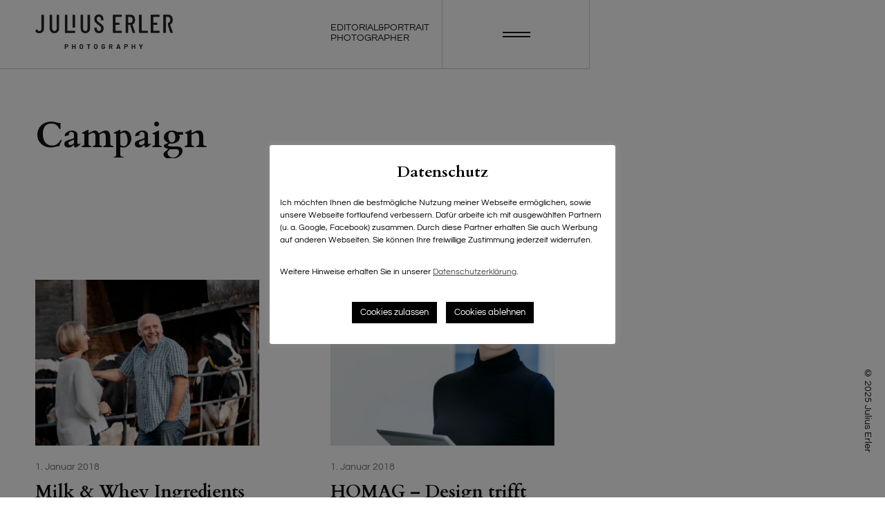

--- FILE ---
content_type: text/html; charset=UTF-8
request_url: https://juliuserler.de/category/case-study/campaign/
body_size: 13008
content:

<!doctype html>
<html lang="de" class="bg-primary no-js">
<head>
	<meta charset="UTF-8">
	<meta name="viewport" content="width=device-width, initial-scale=1">
	<script>(function(html){html.className = html.className.replace(/\bno-js\b/,'r-js')})(document.documentElement);</script>
<title>Campaign &#8211; Julius Erler</title>
<meta name='robots' content='max-image-preview:large' />
	<style>img:is([sizes="auto" i], [sizes^="auto," i]) { contain-intrinsic-size: 3000px 1500px }</style>
	<link rel="alternate" type="application/rss+xml" title="Julius Erler &raquo; Feed" href="https://juliuserler.de/feed/" />
<link rel="alternate" type="application/rss+xml" title="Julius Erler &raquo; Kommentar-Feed" href="https://juliuserler.de/comments/feed/" />
<link rel="alternate" type="application/rss+xml" title="Julius Erler &raquo; Kategorie-Feed für Campaign" href="https://juliuserler.de/category/case-study/campaign/feed/" />
<script type="text/javascript">
/* <![CDATA[ */
window._wpemojiSettings = {"baseUrl":"https:\/\/s.w.org\/images\/core\/emoji\/16.0.1\/72x72\/","ext":".png","svgUrl":"https:\/\/s.w.org\/images\/core\/emoji\/16.0.1\/svg\/","svgExt":".svg","source":{"concatemoji":"https:\/\/juliuserler.de\/wp-includes\/js\/wp-emoji-release.min.js?ver=6.8.3"}};
/*! This file is auto-generated */
!function(s,n){var o,i,e;function c(e){try{var t={supportTests:e,timestamp:(new Date).valueOf()};sessionStorage.setItem(o,JSON.stringify(t))}catch(e){}}function p(e,t,n){e.clearRect(0,0,e.canvas.width,e.canvas.height),e.fillText(t,0,0);var t=new Uint32Array(e.getImageData(0,0,e.canvas.width,e.canvas.height).data),a=(e.clearRect(0,0,e.canvas.width,e.canvas.height),e.fillText(n,0,0),new Uint32Array(e.getImageData(0,0,e.canvas.width,e.canvas.height).data));return t.every(function(e,t){return e===a[t]})}function u(e,t){e.clearRect(0,0,e.canvas.width,e.canvas.height),e.fillText(t,0,0);for(var n=e.getImageData(16,16,1,1),a=0;a<n.data.length;a++)if(0!==n.data[a])return!1;return!0}function f(e,t,n,a){switch(t){case"flag":return n(e,"\ud83c\udff3\ufe0f\u200d\u26a7\ufe0f","\ud83c\udff3\ufe0f\u200b\u26a7\ufe0f")?!1:!n(e,"\ud83c\udde8\ud83c\uddf6","\ud83c\udde8\u200b\ud83c\uddf6")&&!n(e,"\ud83c\udff4\udb40\udc67\udb40\udc62\udb40\udc65\udb40\udc6e\udb40\udc67\udb40\udc7f","\ud83c\udff4\u200b\udb40\udc67\u200b\udb40\udc62\u200b\udb40\udc65\u200b\udb40\udc6e\u200b\udb40\udc67\u200b\udb40\udc7f");case"emoji":return!a(e,"\ud83e\udedf")}return!1}function g(e,t,n,a){var r="undefined"!=typeof WorkerGlobalScope&&self instanceof WorkerGlobalScope?new OffscreenCanvas(300,150):s.createElement("canvas"),o=r.getContext("2d",{willReadFrequently:!0}),i=(o.textBaseline="top",o.font="600 32px Arial",{});return e.forEach(function(e){i[e]=t(o,e,n,a)}),i}function t(e){var t=s.createElement("script");t.src=e,t.defer=!0,s.head.appendChild(t)}"undefined"!=typeof Promise&&(o="wpEmojiSettingsSupports",i=["flag","emoji"],n.supports={everything:!0,everythingExceptFlag:!0},e=new Promise(function(e){s.addEventListener("DOMContentLoaded",e,{once:!0})}),new Promise(function(t){var n=function(){try{var e=JSON.parse(sessionStorage.getItem(o));if("object"==typeof e&&"number"==typeof e.timestamp&&(new Date).valueOf()<e.timestamp+604800&&"object"==typeof e.supportTests)return e.supportTests}catch(e){}return null}();if(!n){if("undefined"!=typeof Worker&&"undefined"!=typeof OffscreenCanvas&&"undefined"!=typeof URL&&URL.createObjectURL&&"undefined"!=typeof Blob)try{var e="postMessage("+g.toString()+"("+[JSON.stringify(i),f.toString(),p.toString(),u.toString()].join(",")+"));",a=new Blob([e],{type:"text/javascript"}),r=new Worker(URL.createObjectURL(a),{name:"wpTestEmojiSupports"});return void(r.onmessage=function(e){c(n=e.data),r.terminate(),t(n)})}catch(e){}c(n=g(i,f,p,u))}t(n)}).then(function(e){for(var t in e)n.supports[t]=e[t],n.supports.everything=n.supports.everything&&n.supports[t],"flag"!==t&&(n.supports.everythingExceptFlag=n.supports.everythingExceptFlag&&n.supports[t]);n.supports.everythingExceptFlag=n.supports.everythingExceptFlag&&!n.supports.flag,n.DOMReady=!1,n.readyCallback=function(){n.DOMReady=!0}}).then(function(){return e}).then(function(){var e;n.supports.everything||(n.readyCallback(),(e=n.source||{}).concatemoji?t(e.concatemoji):e.wpemoji&&e.twemoji&&(t(e.twemoji),t(e.wpemoji)))}))}((window,document),window._wpemojiSettings);
/* ]]> */
</script>
<link rel='stylesheet' id='contact-form-7-css' href='https://juliuserler.de/wp-content/plugins/contact-form-7/includes/css/styles.css?ver=6.1.4' type='text/css' media='all' />
<link rel='stylesheet' id='vira-stylesheet-css' href='https://juliuserler.de/wp-content/themes/vira/assets/css/theme.min.css?ver=1.1.2' type='text/css' media='all' />
<link rel='stylesheet' id='vira-child-style-css' href='https://juliuserler.de/wp-content/themes/vira-child/style.css?ver=1.0.0' type='text/css' media='all' />
<link rel="https://api.w.org/" href="https://juliuserler.de/wp-json/" /><link rel="alternate" title="JSON" type="application/json" href="https://juliuserler.de/wp-json/wp/v2/categories/18" /><link rel="EditURI" type="application/rsd+xml" title="RSD" href="https://juliuserler.de/xmlrpc.php?rsd" />
<meta name="generator" content="WordPress 6.8.3" />
<script type="text/javascript" src="https://juliuserler.de/wp-includes/js/jquery/jquery.min.js?ver=3.7.1" id="jquery-core-js"></script>
<script type="text/javascript" src="https://juliuserler.de/wp-includes/js/jquery/jquery-migrate.min.js?ver=3.4.1" id="jquery-migrate-js"></script>
<script type="text/javascript" src="https://juliuserler.de/wp-includes/js/dist/hooks.min.js?ver=4d63a3d491d11ffd8ac6" id="wp-hooks-js"></script>
<script type="text/javascript" src="https://juliuserler.de/wp-includes/js/dist/i18n.min.js?ver=5e580eb46a90c2b997e6" id="wp-i18n-js"></script>
<script type="text/javascript" id="wp-i18n-js-after">
/* <![CDATA[ */
wp.i18n.setLocaleData( { 'text direction\u0004ltr': [ 'ltr' ] } );
/* ]]> */
</script>
<script type="text/javascript" src="https://juliuserler.de/wp-content/plugins/contact-form-7/includes/swv/js/index.js?ver=6.1.4" id="swv-js"></script>
<script type="text/javascript" id="contact-form-7-js-translations">
/* <![CDATA[ */
( function( domain, translations ) {
	var localeData = translations.locale_data[ domain ] || translations.locale_data.messages;
	localeData[""].domain = domain;
	wp.i18n.setLocaleData( localeData, domain );
} )( "contact-form-7", {"translation-revision-date":"2025-10-26 03:28:49+0000","generator":"GlotPress\/4.0.3","domain":"messages","locale_data":{"messages":{"":{"domain":"messages","plural-forms":"nplurals=2; plural=n != 1;","lang":"de"},"This contact form is placed in the wrong place.":["Dieses Kontaktformular wurde an der falschen Stelle platziert."],"Error:":["Fehler:"]}},"comment":{"reference":"includes\/js\/index.js"}} );
/* ]]> */
</script>
<script type="text/javascript" id="contact-form-7-js-before">
/* <![CDATA[ */
var wpcf7 = {
    "api": {
        "root": "https:\/\/juliuserler.de\/wp-json\/",
        "namespace": "contact-form-7\/v1"
    }
};
/* ]]> */
</script>
<script type="text/javascript" src="https://juliuserler.de/wp-content/plugins/contact-form-7/includes/js/index.js?ver=6.1.4" id="contact-form-7-js"></script>
<script type="text/javascript" src="https://juliuserler.de/wp-content/themes/vira/assets/js/vendor/barba.min.js?ver=1.0.0" id="barba-js"></script>
<script type="text/javascript" src="https://juliuserler.de/wp-content/themes/vira/assets/js/vendor/swiper.min.js?ver=4.0.5" id="swiper-js"></script>
<script type="text/javascript" src="https://juliuserler.de/wp-content/themes/vira/assets/js/vendor/vendor.min.js?ver=1.1.2" id="vira-vendor-js"></script>
<script type="text/javascript" src="https://juliuserler.de/wp-includes/js/imagesloaded.min.js?ver=5.0.0" id="imagesloaded-js"></script>
<script type="text/javascript" id="vira-script-js-extra">
/* <![CDATA[ */
var vira_js_options = {"ajaxurl":"https:\/\/juliuserler.de\/wp-admin\/admin-ajax.php","homeurl":"https:\/\/juliuserler.de","show_intro":"1","animation_duration":"1000","color_palette":[{"name":"red","slug":"red","color":"#FF0001"},{"name":"Mojo","slug":"mojo","color":"#BB4C36"},{"name":"Quicksand","slug":"quicksand","color":"#B6928B"},{"name":"Salmon","slug":"salmon","color":"#ff8562"},{"name":"Black","slug":"black","color":"#000000"},{"name":"Kelp","slug":"kelp","color":"#414031"},{"name":"Gray","slug":"gray","color":"#868686"},{"name":"Pine Cone","slug":"pine-cone","color":"#6B5E53"},{"name":"Natural Gray","slug":"natural-gray","color":"#959089"},{"name":"Tea","slug":"tra","color":"#D7CEC8"},{"name":"Kangaroo","slug":"kangarooy","color":"#C5C8C1"},{"name":"Light Gray","slug":"light-gray","color":"#C0C0C0"},{"name":"Westar","slug":"westar","color":"#DDDAD6"},{"name":"Light","slug":"light","color":"#D8D6D7"},{"name":"White","slug":"white","color":"#FFF"}]};
/* ]]> */
</script>
<script type="text/javascript" src="https://juliuserler.de/wp-content/themes/vira/assets/js/vira-app.min.js?ver=1.1.2" id="vira-script-js"></script>
<link rel="icon" href="https://juliuserler.de/wp-content/uploads/2023/01/cropped-jep_favicon-32x32.png" sizes="32x32" />
<link rel="icon" href="https://juliuserler.de/wp-content/uploads/2023/01/cropped-jep_favicon-192x192.png" sizes="192x192" />
<link rel="apple-touch-icon" href="https://juliuserler.de/wp-content/uploads/2023/01/cropped-jep_favicon-180x180.png" />
<meta name="msapplication-TileImage" content="https://juliuserler.de/wp-content/uploads/2023/01/cropped-jep_favicon-270x270.png" />
		<style type="text/css" id="wp-custom-css">
			#cookie-law-info-bar{
	
}
#cookie-law-info-bar .cli_messagebar_head{
	font-size:1.5em;
	margin-bottom:1em;
}
#cookie-law-info-bar p{
	text-align:left;
	margin-bottom:0.5em;
	font-size:0.8em;
}
.site-branding img{
	max-height:50px!important;
}
::selection{
	background:black;
	color:white;
}
.z-index99{
	z-index:99;
}

.wp-block-button .has-red-color{
	color:#ff0001;
}
.slide-info .wp-block-button__link{
	color:#000;
}		</style>
		<style id="kirki-inline-styles">.bg-primary, .bg-header{background-color:#ffffff;color:#121212;}.bg-accent{background-color:#BB4C36;color:#ffffff;}.text-accent, .r-archive .hentry.sticky .title{color:#BB4C36;}textarea.r-error, input.r-error{border-color:#BB4C36;}.bg-header{background-color:#ffffff;color:#121212;}.bg-menu{background-color:#000000;}.bg-menu, .text-color-menu{color:#ffffff;}.bg-menu svg, .text-color-menu svg{fill:#ffffff;}.main-navigation li a:hover, .main-navigation .current-menu-item > a{color:#FF0001;}.bg-intro{background-color:#000000;}.bg-intro, .text-color-intro{color:#ffffff;}.bg-intro svg, .text-color-intro svg{fill:#ffffff;}.bg-sidebar{background-color:#C0C0C0;color:#000;}.bg-sidebar svg{fill:#000;}.has-red-color{color:#FF0001;}.has-red-background-color, .bg-red{background-color:#FF0001;}.has-mojo-color{color:#BB4C36;}.has-mojo-background-color, .bg-mojo{background-color:#BB4C36;}.has-quicksand-color{color:#B6928B;}.has-quicksand-background-color, .bg-quicksand{background-color:#B6928B;}.has-salmon-color{color:#ff8562;}.has-salmon-background-color, .bg-salmon{background-color:#ff8562;}.has-black-color{color:#000000;}.has-black-background-color, .bg-black{background-color:#000000;}.has-kelp-color{color:#414031;}.has-kelp-background-color, .bg-kelp{background-color:#414031;}.has-gray-color{color:#868686;}.has-gray-background-color, .bg-gray{background-color:#868686;}.has-pine-cone-color{color:#6B5E53;}.has-pine-cone-background-color, .bg-pine-cone{background-color:#6B5E53;}.has-natural-gray-color{color:#959089;}.has-natural-gray-background-color, .bg-natural-gray{background-color:#959089;}.has-tra-color{color:#D7CEC8;}.has-tra-background-color, .bg-tra{background-color:#D7CEC8;}.has-kangarooy-color{color:#C5C8C1;}.has-kangarooy-background-color, .bg-kangarooy{background-color:#C5C8C1;}.has-light-gray-color{color:#C0C0C0;}.has-light-gray-background-color, .bg-light-gray{background-color:#C0C0C0;}.has-westar-color{color:#DDDAD6;}.has-westar-background-color, .bg-westar{background-color:#DDDAD6;}.has-light-color{color:#D8D6D7;}.has-light-background-color, .bg-light{background-color:#D8D6D7;}.has-white-color{color:#FFF;}.has-white-background-color, .bg-white{background-color:#FFF;}body{font-family:Questrial;font-weight:400;}h1, h2, h3, h4, h5, h6, .h1, .h2, .h3, .h4, .h5, .h6, .h7, .font-heading, .has-drop-cap:not(:focus)::first-letter, .wp-block-quote.is-style-large, .wp-block-latest-posts > li > a{font-family:Cardo;font-weight:700;}.font-secondary{font-family:Barlow Condensed;font-weight:300;}.main-navigation .lvl-0 > a{font-family:Barlow Condensed;font-weight:400;letter-spacing:0.25em;text-transform:uppercase;}.main-navigation .lvl-1 a{font-family:Questrial;font-weight:400;letter-spacing:0px;text-transform:lowercase;}/* vietnamese */
@font-face {
  font-family: 'Questrial';
  font-style: normal;
  font-weight: 400;
  font-display: swap;
  src: url(https://juliuserler.de/wp-content/fonts/questrial/QdVUSTchPBm7nuUeVf70sSFlq20.woff2) format('woff2');
  unicode-range: U+0102-0103, U+0110-0111, U+0128-0129, U+0168-0169, U+01A0-01A1, U+01AF-01B0, U+0300-0301, U+0303-0304, U+0308-0309, U+0323, U+0329, U+1EA0-1EF9, U+20AB;
}
/* latin-ext */
@font-face {
  font-family: 'Questrial';
  font-style: normal;
  font-weight: 400;
  font-display: swap;
  src: url(https://juliuserler.de/wp-content/fonts/questrial/QdVUSTchPBm7nuUeVf70sCFlq20.woff2) format('woff2');
  unicode-range: U+0100-02BA, U+02BD-02C5, U+02C7-02CC, U+02CE-02D7, U+02DD-02FF, U+0304, U+0308, U+0329, U+1D00-1DBF, U+1E00-1E9F, U+1EF2-1EFF, U+2020, U+20A0-20AB, U+20AD-20C0, U+2113, U+2C60-2C7F, U+A720-A7FF;
}
/* latin */
@font-face {
  font-family: 'Questrial';
  font-style: normal;
  font-weight: 400;
  font-display: swap;
  src: url(https://juliuserler.de/wp-content/fonts/questrial/QdVUSTchPBm7nuUeVf70viFl.woff2) format('woff2');
  unicode-range: U+0000-00FF, U+0131, U+0152-0153, U+02BB-02BC, U+02C6, U+02DA, U+02DC, U+0304, U+0308, U+0329, U+2000-206F, U+20AC, U+2122, U+2191, U+2193, U+2212, U+2215, U+FEFF, U+FFFD;
}/* gothic */
@font-face {
  font-family: 'Cardo';
  font-style: normal;
  font-weight: 700;
  font-display: swap;
  src: url(https://juliuserler.de/wp-content/fonts/cardo/wlpygwjKBV1pqhND-ZQh-WN3aQ.woff2) format('woff2');
  unicode-range: U+0304-0305, U+0308, U+0331, U+10330-1034A;
}
/* greek-ext */
@font-face {
  font-family: 'Cardo';
  font-style: normal;
  font-weight: 700;
  font-display: swap;
  src: url(https://juliuserler.de/wp-content/fonts/cardo/wlpygwjKBV1pqhND-ZQa-WN3aQ.woff2) format('woff2');
  unicode-range: U+1F00-1FFF;
}
/* greek */
@font-face {
  font-family: 'Cardo';
  font-style: normal;
  font-weight: 700;
  font-display: swap;
  src: url(https://juliuserler.de/wp-content/fonts/cardo/wlpygwjKBV1pqhND-ZQV-WN3aQ.woff2) format('woff2');
  unicode-range: U+0370-0377, U+037A-037F, U+0384-038A, U+038C, U+038E-03A1, U+03A3-03FF;
}
/* hebrew */
@font-face {
  font-family: 'Cardo';
  font-style: normal;
  font-weight: 700;
  font-display: swap;
  src: url(https://juliuserler.de/wp-content/fonts/cardo/wlpygwjKBV1pqhND-ZQU-WN3aQ.woff2) format('woff2');
  unicode-range: U+0307-0308, U+0590-05FF, U+200C-2010, U+20AA, U+25CC, U+FB1D-FB4F;
}
/* old-italic */
@font-face {
  font-family: 'Cardo';
  font-style: normal;
  font-weight: 700;
  font-display: swap;
  src: url(https://juliuserler.de/wp-content/fonts/cardo/wlpygwjKBV1pqhND-ZRU-WN3aQ.woff2) format('woff2');
  unicode-range: U+10300-1032F;
}
/* runic */
@font-face {
  font-family: 'Cardo';
  font-style: normal;
  font-weight: 700;
  font-display: swap;
  src: url(https://juliuserler.de/wp-content/fonts/cardo/wlpygwjKBV1pqhND-ZQi-WN3aQ.woff2) format('woff2');
  unicode-range: U+16A0-16F8;
}
/* latin-ext */
@font-face {
  font-family: 'Cardo';
  font-style: normal;
  font-weight: 700;
  font-display: swap;
  src: url(https://juliuserler.de/wp-content/fonts/cardo/wlpygwjKBV1pqhND-ZQY-WN3aQ.woff2) format('woff2');
  unicode-range: U+0100-02BA, U+02BD-02C5, U+02C7-02CC, U+02CE-02D7, U+02DD-02FF, U+0304, U+0308, U+0329, U+1D00-1DBF, U+1E00-1E9F, U+1EF2-1EFF, U+2020, U+20A0-20AB, U+20AD-20C0, U+2113, U+2C60-2C7F, U+A720-A7FF;
}
/* latin */
@font-face {
  font-family: 'Cardo';
  font-style: normal;
  font-weight: 700;
  font-display: swap;
  src: url(https://juliuserler.de/wp-content/fonts/cardo/wlpygwjKBV1pqhND-ZQW-WM.woff2) format('woff2');
  unicode-range: U+0000-00FF, U+0131, U+0152-0153, U+02BB-02BC, U+02C6, U+02DA, U+02DC, U+0304, U+0308, U+0329, U+2000-206F, U+20AC, U+2122, U+2191, U+2193, U+2212, U+2215, U+FEFF, U+FFFD;
}/* vietnamese */
@font-face {
  font-family: 'Barlow Condensed';
  font-style: normal;
  font-weight: 300;
  font-display: swap;
  src: url(https://juliuserler.de/wp-content/fonts/barlow-condensed/HTxwL3I-JCGChYJ8VI-L6OO_au7B47rxz3nWuZEC.woff2) format('woff2');
  unicode-range: U+0102-0103, U+0110-0111, U+0128-0129, U+0168-0169, U+01A0-01A1, U+01AF-01B0, U+0300-0301, U+0303-0304, U+0308-0309, U+0323, U+0329, U+1EA0-1EF9, U+20AB;
}
/* latin-ext */
@font-face {
  font-family: 'Barlow Condensed';
  font-style: normal;
  font-weight: 300;
  font-display: swap;
  src: url(https://juliuserler.de/wp-content/fonts/barlow-condensed/HTxwL3I-JCGChYJ8VI-L6OO_au7B47rxz3jWuZEC.woff2) format('woff2');
  unicode-range: U+0100-02BA, U+02BD-02C5, U+02C7-02CC, U+02CE-02D7, U+02DD-02FF, U+0304, U+0308, U+0329, U+1D00-1DBF, U+1E00-1E9F, U+1EF2-1EFF, U+2020, U+20A0-20AB, U+20AD-20C0, U+2113, U+2C60-2C7F, U+A720-A7FF;
}
/* latin */
@font-face {
  font-family: 'Barlow Condensed';
  font-style: normal;
  font-weight: 300;
  font-display: swap;
  src: url(https://juliuserler.de/wp-content/fonts/barlow-condensed/HTxwL3I-JCGChYJ8VI-L6OO_au7B47rxz3bWuQ.woff2) format('woff2');
  unicode-range: U+0000-00FF, U+0131, U+0152-0153, U+02BB-02BC, U+02C6, U+02DA, U+02DC, U+0304, U+0308, U+0329, U+2000-206F, U+20AC, U+2122, U+2191, U+2193, U+2212, U+2215, U+FEFF, U+FFFD;
}
/* vietnamese */
@font-face {
  font-family: 'Barlow Condensed';
  font-style: normal;
  font-weight: 400;
  font-display: swap;
  src: url(https://juliuserler.de/wp-content/fonts/barlow-condensed/HTx3L3I-JCGChYJ8VI-L6OO_au7B6x7T2kn3.woff2) format('woff2');
  unicode-range: U+0102-0103, U+0110-0111, U+0128-0129, U+0168-0169, U+01A0-01A1, U+01AF-01B0, U+0300-0301, U+0303-0304, U+0308-0309, U+0323, U+0329, U+1EA0-1EF9, U+20AB;
}
/* latin-ext */
@font-face {
  font-family: 'Barlow Condensed';
  font-style: normal;
  font-weight: 400;
  font-display: swap;
  src: url(https://juliuserler.de/wp-content/fonts/barlow-condensed/HTx3L3I-JCGChYJ8VI-L6OO_au7B6x_T2kn3.woff2) format('woff2');
  unicode-range: U+0100-02BA, U+02BD-02C5, U+02C7-02CC, U+02CE-02D7, U+02DD-02FF, U+0304, U+0308, U+0329, U+1D00-1DBF, U+1E00-1E9F, U+1EF2-1EFF, U+2020, U+20A0-20AB, U+20AD-20C0, U+2113, U+2C60-2C7F, U+A720-A7FF;
}
/* latin */
@font-face {
  font-family: 'Barlow Condensed';
  font-style: normal;
  font-weight: 400;
  font-display: swap;
  src: url(https://juliuserler.de/wp-content/fonts/barlow-condensed/HTx3L3I-JCGChYJ8VI-L6OO_au7B6xHT2g.woff2) format('woff2');
  unicode-range: U+0000-00FF, U+0131, U+0152-0153, U+02BB-02BC, U+02C6, U+02DA, U+02DC, U+0304, U+0308, U+0329, U+2000-206F, U+20AC, U+2122, U+2191, U+2193, U+2212, U+2215, U+FEFF, U+FFFD;
}/* vietnamese */
@font-face {
  font-family: 'Questrial';
  font-style: normal;
  font-weight: 400;
  font-display: swap;
  src: url(https://juliuserler.de/wp-content/fonts/questrial/QdVUSTchPBm7nuUeVf70sSFlq20.woff2) format('woff2');
  unicode-range: U+0102-0103, U+0110-0111, U+0128-0129, U+0168-0169, U+01A0-01A1, U+01AF-01B0, U+0300-0301, U+0303-0304, U+0308-0309, U+0323, U+0329, U+1EA0-1EF9, U+20AB;
}
/* latin-ext */
@font-face {
  font-family: 'Questrial';
  font-style: normal;
  font-weight: 400;
  font-display: swap;
  src: url(https://juliuserler.de/wp-content/fonts/questrial/QdVUSTchPBm7nuUeVf70sCFlq20.woff2) format('woff2');
  unicode-range: U+0100-02BA, U+02BD-02C5, U+02C7-02CC, U+02CE-02D7, U+02DD-02FF, U+0304, U+0308, U+0329, U+1D00-1DBF, U+1E00-1E9F, U+1EF2-1EFF, U+2020, U+20A0-20AB, U+20AD-20C0, U+2113, U+2C60-2C7F, U+A720-A7FF;
}
/* latin */
@font-face {
  font-family: 'Questrial';
  font-style: normal;
  font-weight: 400;
  font-display: swap;
  src: url(https://juliuserler.de/wp-content/fonts/questrial/QdVUSTchPBm7nuUeVf70viFl.woff2) format('woff2');
  unicode-range: U+0000-00FF, U+0131, U+0152-0153, U+02BB-02BC, U+02C6, U+02DA, U+02DC, U+0304, U+0308, U+0329, U+2000-206F, U+20AC, U+2122, U+2191, U+2193, U+2212, U+2215, U+FEFF, U+FFFD;
}/* gothic */
@font-face {
  font-family: 'Cardo';
  font-style: normal;
  font-weight: 700;
  font-display: swap;
  src: url(https://juliuserler.de/wp-content/fonts/cardo/wlpygwjKBV1pqhND-ZQh-WN3aQ.woff2) format('woff2');
  unicode-range: U+0304-0305, U+0308, U+0331, U+10330-1034A;
}
/* greek-ext */
@font-face {
  font-family: 'Cardo';
  font-style: normal;
  font-weight: 700;
  font-display: swap;
  src: url(https://juliuserler.de/wp-content/fonts/cardo/wlpygwjKBV1pqhND-ZQa-WN3aQ.woff2) format('woff2');
  unicode-range: U+1F00-1FFF;
}
/* greek */
@font-face {
  font-family: 'Cardo';
  font-style: normal;
  font-weight: 700;
  font-display: swap;
  src: url(https://juliuserler.de/wp-content/fonts/cardo/wlpygwjKBV1pqhND-ZQV-WN3aQ.woff2) format('woff2');
  unicode-range: U+0370-0377, U+037A-037F, U+0384-038A, U+038C, U+038E-03A1, U+03A3-03FF;
}
/* hebrew */
@font-face {
  font-family: 'Cardo';
  font-style: normal;
  font-weight: 700;
  font-display: swap;
  src: url(https://juliuserler.de/wp-content/fonts/cardo/wlpygwjKBV1pqhND-ZQU-WN3aQ.woff2) format('woff2');
  unicode-range: U+0307-0308, U+0590-05FF, U+200C-2010, U+20AA, U+25CC, U+FB1D-FB4F;
}
/* old-italic */
@font-face {
  font-family: 'Cardo';
  font-style: normal;
  font-weight: 700;
  font-display: swap;
  src: url(https://juliuserler.de/wp-content/fonts/cardo/wlpygwjKBV1pqhND-ZRU-WN3aQ.woff2) format('woff2');
  unicode-range: U+10300-1032F;
}
/* runic */
@font-face {
  font-family: 'Cardo';
  font-style: normal;
  font-weight: 700;
  font-display: swap;
  src: url(https://juliuserler.de/wp-content/fonts/cardo/wlpygwjKBV1pqhND-ZQi-WN3aQ.woff2) format('woff2');
  unicode-range: U+16A0-16F8;
}
/* latin-ext */
@font-face {
  font-family: 'Cardo';
  font-style: normal;
  font-weight: 700;
  font-display: swap;
  src: url(https://juliuserler.de/wp-content/fonts/cardo/wlpygwjKBV1pqhND-ZQY-WN3aQ.woff2) format('woff2');
  unicode-range: U+0100-02BA, U+02BD-02C5, U+02C7-02CC, U+02CE-02D7, U+02DD-02FF, U+0304, U+0308, U+0329, U+1D00-1DBF, U+1E00-1E9F, U+1EF2-1EFF, U+2020, U+20A0-20AB, U+20AD-20C0, U+2113, U+2C60-2C7F, U+A720-A7FF;
}
/* latin */
@font-face {
  font-family: 'Cardo';
  font-style: normal;
  font-weight: 700;
  font-display: swap;
  src: url(https://juliuserler.de/wp-content/fonts/cardo/wlpygwjKBV1pqhND-ZQW-WM.woff2) format('woff2');
  unicode-range: U+0000-00FF, U+0131, U+0152-0153, U+02BB-02BC, U+02C6, U+02DA, U+02DC, U+0304, U+0308, U+0329, U+2000-206F, U+20AC, U+2122, U+2191, U+2193, U+2212, U+2215, U+FEFF, U+FFFD;
}/* vietnamese */
@font-face {
  font-family: 'Barlow Condensed';
  font-style: normal;
  font-weight: 300;
  font-display: swap;
  src: url(https://juliuserler.de/wp-content/fonts/barlow-condensed/HTxwL3I-JCGChYJ8VI-L6OO_au7B47rxz3nWuZEC.woff2) format('woff2');
  unicode-range: U+0102-0103, U+0110-0111, U+0128-0129, U+0168-0169, U+01A0-01A1, U+01AF-01B0, U+0300-0301, U+0303-0304, U+0308-0309, U+0323, U+0329, U+1EA0-1EF9, U+20AB;
}
/* latin-ext */
@font-face {
  font-family: 'Barlow Condensed';
  font-style: normal;
  font-weight: 300;
  font-display: swap;
  src: url(https://juliuserler.de/wp-content/fonts/barlow-condensed/HTxwL3I-JCGChYJ8VI-L6OO_au7B47rxz3jWuZEC.woff2) format('woff2');
  unicode-range: U+0100-02BA, U+02BD-02C5, U+02C7-02CC, U+02CE-02D7, U+02DD-02FF, U+0304, U+0308, U+0329, U+1D00-1DBF, U+1E00-1E9F, U+1EF2-1EFF, U+2020, U+20A0-20AB, U+20AD-20C0, U+2113, U+2C60-2C7F, U+A720-A7FF;
}
/* latin */
@font-face {
  font-family: 'Barlow Condensed';
  font-style: normal;
  font-weight: 300;
  font-display: swap;
  src: url(https://juliuserler.de/wp-content/fonts/barlow-condensed/HTxwL3I-JCGChYJ8VI-L6OO_au7B47rxz3bWuQ.woff2) format('woff2');
  unicode-range: U+0000-00FF, U+0131, U+0152-0153, U+02BB-02BC, U+02C6, U+02DA, U+02DC, U+0304, U+0308, U+0329, U+2000-206F, U+20AC, U+2122, U+2191, U+2193, U+2212, U+2215, U+FEFF, U+FFFD;
}
/* vietnamese */
@font-face {
  font-family: 'Barlow Condensed';
  font-style: normal;
  font-weight: 400;
  font-display: swap;
  src: url(https://juliuserler.de/wp-content/fonts/barlow-condensed/HTx3L3I-JCGChYJ8VI-L6OO_au7B6x7T2kn3.woff2) format('woff2');
  unicode-range: U+0102-0103, U+0110-0111, U+0128-0129, U+0168-0169, U+01A0-01A1, U+01AF-01B0, U+0300-0301, U+0303-0304, U+0308-0309, U+0323, U+0329, U+1EA0-1EF9, U+20AB;
}
/* latin-ext */
@font-face {
  font-family: 'Barlow Condensed';
  font-style: normal;
  font-weight: 400;
  font-display: swap;
  src: url(https://juliuserler.de/wp-content/fonts/barlow-condensed/HTx3L3I-JCGChYJ8VI-L6OO_au7B6x_T2kn3.woff2) format('woff2');
  unicode-range: U+0100-02BA, U+02BD-02C5, U+02C7-02CC, U+02CE-02D7, U+02DD-02FF, U+0304, U+0308, U+0329, U+1D00-1DBF, U+1E00-1E9F, U+1EF2-1EFF, U+2020, U+20A0-20AB, U+20AD-20C0, U+2113, U+2C60-2C7F, U+A720-A7FF;
}
/* latin */
@font-face {
  font-family: 'Barlow Condensed';
  font-style: normal;
  font-weight: 400;
  font-display: swap;
  src: url(https://juliuserler.de/wp-content/fonts/barlow-condensed/HTx3L3I-JCGChYJ8VI-L6OO_au7B6xHT2g.woff2) format('woff2');
  unicode-range: U+0000-00FF, U+0131, U+0152-0153, U+02BB-02BC, U+02C6, U+02DA, U+02DC, U+0304, U+0308, U+0329, U+2000-206F, U+20AC, U+2122, U+2191, U+2193, U+2212, U+2215, U+FEFF, U+FFFD;
}/* vietnamese */
@font-face {
  font-family: 'Questrial';
  font-style: normal;
  font-weight: 400;
  font-display: swap;
  src: url(https://juliuserler.de/wp-content/fonts/questrial/QdVUSTchPBm7nuUeVf70sSFlq20.woff2) format('woff2');
  unicode-range: U+0102-0103, U+0110-0111, U+0128-0129, U+0168-0169, U+01A0-01A1, U+01AF-01B0, U+0300-0301, U+0303-0304, U+0308-0309, U+0323, U+0329, U+1EA0-1EF9, U+20AB;
}
/* latin-ext */
@font-face {
  font-family: 'Questrial';
  font-style: normal;
  font-weight: 400;
  font-display: swap;
  src: url(https://juliuserler.de/wp-content/fonts/questrial/QdVUSTchPBm7nuUeVf70sCFlq20.woff2) format('woff2');
  unicode-range: U+0100-02BA, U+02BD-02C5, U+02C7-02CC, U+02CE-02D7, U+02DD-02FF, U+0304, U+0308, U+0329, U+1D00-1DBF, U+1E00-1E9F, U+1EF2-1EFF, U+2020, U+20A0-20AB, U+20AD-20C0, U+2113, U+2C60-2C7F, U+A720-A7FF;
}
/* latin */
@font-face {
  font-family: 'Questrial';
  font-style: normal;
  font-weight: 400;
  font-display: swap;
  src: url(https://juliuserler.de/wp-content/fonts/questrial/QdVUSTchPBm7nuUeVf70viFl.woff2) format('woff2');
  unicode-range: U+0000-00FF, U+0131, U+0152-0153, U+02BB-02BC, U+02C6, U+02DA, U+02DC, U+0304, U+0308, U+0329, U+2000-206F, U+20AC, U+2122, U+2191, U+2193, U+2212, U+2215, U+FEFF, U+FFFD;
}/* gothic */
@font-face {
  font-family: 'Cardo';
  font-style: normal;
  font-weight: 700;
  font-display: swap;
  src: url(https://juliuserler.de/wp-content/fonts/cardo/wlpygwjKBV1pqhND-ZQh-WN3aQ.woff2) format('woff2');
  unicode-range: U+0304-0305, U+0308, U+0331, U+10330-1034A;
}
/* greek-ext */
@font-face {
  font-family: 'Cardo';
  font-style: normal;
  font-weight: 700;
  font-display: swap;
  src: url(https://juliuserler.de/wp-content/fonts/cardo/wlpygwjKBV1pqhND-ZQa-WN3aQ.woff2) format('woff2');
  unicode-range: U+1F00-1FFF;
}
/* greek */
@font-face {
  font-family: 'Cardo';
  font-style: normal;
  font-weight: 700;
  font-display: swap;
  src: url(https://juliuserler.de/wp-content/fonts/cardo/wlpygwjKBV1pqhND-ZQV-WN3aQ.woff2) format('woff2');
  unicode-range: U+0370-0377, U+037A-037F, U+0384-038A, U+038C, U+038E-03A1, U+03A3-03FF;
}
/* hebrew */
@font-face {
  font-family: 'Cardo';
  font-style: normal;
  font-weight: 700;
  font-display: swap;
  src: url(https://juliuserler.de/wp-content/fonts/cardo/wlpygwjKBV1pqhND-ZQU-WN3aQ.woff2) format('woff2');
  unicode-range: U+0307-0308, U+0590-05FF, U+200C-2010, U+20AA, U+25CC, U+FB1D-FB4F;
}
/* old-italic */
@font-face {
  font-family: 'Cardo';
  font-style: normal;
  font-weight: 700;
  font-display: swap;
  src: url(https://juliuserler.de/wp-content/fonts/cardo/wlpygwjKBV1pqhND-ZRU-WN3aQ.woff2) format('woff2');
  unicode-range: U+10300-1032F;
}
/* runic */
@font-face {
  font-family: 'Cardo';
  font-style: normal;
  font-weight: 700;
  font-display: swap;
  src: url(https://juliuserler.de/wp-content/fonts/cardo/wlpygwjKBV1pqhND-ZQi-WN3aQ.woff2) format('woff2');
  unicode-range: U+16A0-16F8;
}
/* latin-ext */
@font-face {
  font-family: 'Cardo';
  font-style: normal;
  font-weight: 700;
  font-display: swap;
  src: url(https://juliuserler.de/wp-content/fonts/cardo/wlpygwjKBV1pqhND-ZQY-WN3aQ.woff2) format('woff2');
  unicode-range: U+0100-02BA, U+02BD-02C5, U+02C7-02CC, U+02CE-02D7, U+02DD-02FF, U+0304, U+0308, U+0329, U+1D00-1DBF, U+1E00-1E9F, U+1EF2-1EFF, U+2020, U+20A0-20AB, U+20AD-20C0, U+2113, U+2C60-2C7F, U+A720-A7FF;
}
/* latin */
@font-face {
  font-family: 'Cardo';
  font-style: normal;
  font-weight: 700;
  font-display: swap;
  src: url(https://juliuserler.de/wp-content/fonts/cardo/wlpygwjKBV1pqhND-ZQW-WM.woff2) format('woff2');
  unicode-range: U+0000-00FF, U+0131, U+0152-0153, U+02BB-02BC, U+02C6, U+02DA, U+02DC, U+0304, U+0308, U+0329, U+2000-206F, U+20AC, U+2122, U+2191, U+2193, U+2212, U+2215, U+FEFF, U+FFFD;
}/* vietnamese */
@font-face {
  font-family: 'Barlow Condensed';
  font-style: normal;
  font-weight: 300;
  font-display: swap;
  src: url(https://juliuserler.de/wp-content/fonts/barlow-condensed/HTxwL3I-JCGChYJ8VI-L6OO_au7B47rxz3nWuZEC.woff2) format('woff2');
  unicode-range: U+0102-0103, U+0110-0111, U+0128-0129, U+0168-0169, U+01A0-01A1, U+01AF-01B0, U+0300-0301, U+0303-0304, U+0308-0309, U+0323, U+0329, U+1EA0-1EF9, U+20AB;
}
/* latin-ext */
@font-face {
  font-family: 'Barlow Condensed';
  font-style: normal;
  font-weight: 300;
  font-display: swap;
  src: url(https://juliuserler.de/wp-content/fonts/barlow-condensed/HTxwL3I-JCGChYJ8VI-L6OO_au7B47rxz3jWuZEC.woff2) format('woff2');
  unicode-range: U+0100-02BA, U+02BD-02C5, U+02C7-02CC, U+02CE-02D7, U+02DD-02FF, U+0304, U+0308, U+0329, U+1D00-1DBF, U+1E00-1E9F, U+1EF2-1EFF, U+2020, U+20A0-20AB, U+20AD-20C0, U+2113, U+2C60-2C7F, U+A720-A7FF;
}
/* latin */
@font-face {
  font-family: 'Barlow Condensed';
  font-style: normal;
  font-weight: 300;
  font-display: swap;
  src: url(https://juliuserler.de/wp-content/fonts/barlow-condensed/HTxwL3I-JCGChYJ8VI-L6OO_au7B47rxz3bWuQ.woff2) format('woff2');
  unicode-range: U+0000-00FF, U+0131, U+0152-0153, U+02BB-02BC, U+02C6, U+02DA, U+02DC, U+0304, U+0308, U+0329, U+2000-206F, U+20AC, U+2122, U+2191, U+2193, U+2212, U+2215, U+FEFF, U+FFFD;
}
/* vietnamese */
@font-face {
  font-family: 'Barlow Condensed';
  font-style: normal;
  font-weight: 400;
  font-display: swap;
  src: url(https://juliuserler.de/wp-content/fonts/barlow-condensed/HTx3L3I-JCGChYJ8VI-L6OO_au7B6x7T2kn3.woff2) format('woff2');
  unicode-range: U+0102-0103, U+0110-0111, U+0128-0129, U+0168-0169, U+01A0-01A1, U+01AF-01B0, U+0300-0301, U+0303-0304, U+0308-0309, U+0323, U+0329, U+1EA0-1EF9, U+20AB;
}
/* latin-ext */
@font-face {
  font-family: 'Barlow Condensed';
  font-style: normal;
  font-weight: 400;
  font-display: swap;
  src: url(https://juliuserler.de/wp-content/fonts/barlow-condensed/HTx3L3I-JCGChYJ8VI-L6OO_au7B6x_T2kn3.woff2) format('woff2');
  unicode-range: U+0100-02BA, U+02BD-02C5, U+02C7-02CC, U+02CE-02D7, U+02DD-02FF, U+0304, U+0308, U+0329, U+1D00-1DBF, U+1E00-1E9F, U+1EF2-1EFF, U+2020, U+20A0-20AB, U+20AD-20C0, U+2113, U+2C60-2C7F, U+A720-A7FF;
}
/* latin */
@font-face {
  font-family: 'Barlow Condensed';
  font-style: normal;
  font-weight: 400;
  font-display: swap;
  src: url(https://juliuserler.de/wp-content/fonts/barlow-condensed/HTx3L3I-JCGChYJ8VI-L6OO_au7B6xHT2g.woff2) format('woff2');
  unicode-range: U+0000-00FF, U+0131, U+0152-0153, U+02BB-02BC, U+02C6, U+02DA, U+02DC, U+0304, U+0308, U+0329, U+2000-206F, U+20AC, U+2122, U+2191, U+2193, U+2212, U+2215, U+FEFF, U+FFFD;
}</style></head>

<body class="archive category category-campaign category-18 wp-custom-logo wp-embed-responsive wp-theme-vira wp-child-theme-vira-child ajax-enabled animatescroll-enabled has-menu header-style_top" data-bg-color="" data-text-color="">

<div id="r-intro" class="offcanvas full r-intro is-style-single">
    <div class="offcanvas-inner">
       
        <div class="intro-fg abs-full">
            <div class="r-intro-title px-1">
                <h2 class="page-title title h1 is-style-label font-secondary">Campaign</h2>
            </div>

            <div class="intro-images-wrap">
                <div class="intro-images abs-full"></div>
            </div>
        </div>

        <div class="intro-bg abs-full">
            <div class="bg-container abs-full bg-intro"></div>
            <div class="intro-bg-inner abs-full text-color-intro">
                <div class="r-intro-title px-1">
                    <h2 class="page-title title h1 is-style-label font-secondary">Campaign</h2>
                </div>
                <div class="intro-images-wrap">
                    <div class="intro-images abs-full"></div>
                </div>
            </div>
        </div>

    </div>
</div><div id="r-zoom-image" style="display: none;">
    <div class="pan-inner">
        <div class="pan">
            <div class="part-wrap"><div class="image-part"></div></div>
        </div>
    </div>
    <div class="gallery-nav">
        <div class="bg-primary abs-full"></div>
        <div class="nav-links text-color-primary">
            <span class="prev-slide nav-link arrow-link arrow-prev"><svg class="svg-icon 36" aria-hidden="true" role="img" focusable="false" width="100" height="30" viewBox="0 0 100 30" xmlns="http://www.w3.org/2000/svg"><g><path d="M6.946 7.126a.184.184 0 0 0 0-.26L1.1 1.057c-.172-.171-.43.086-.258.258l5.392 5.373c.073.073.047.131-.054.131.085.281.103.446.054.494L.842 12.687c-.171.17.086.428.258.257l5.846-5.818z" stroke-width=".6" fill="none" fill-rule="evenodd"></path><line x1="0" y1="7" x2="50" y2="7"></line></g></svg><svg class="svg-icon fallback-icon" aria-hidden="true" role="img" focusable="false" xmlns="http://www.w3.org/2000/svg" version="1.1" x="0px" y="0px" viewBox="0 0 64 64" style="enable-background:new 0 0 64 64;" xml:space="preserve"><polygon xmlns="http://www.w3.org/2000/svg" points="10.707,23.707 9.146,22.293 0,31.293 0,32.707 9.146,41.707 10.634,40.293 3.414,33 64,33 64,31 3.414,31"/></svg></span>
            <span class="gallery-counter has-small-font-size"><span class="gallery-counter-number gallery-counter-number--current"></span> / <span class="gallery-counter-number gallery-counter-number--total"></span></span>
            <span class="next-slide nav-link arrow-link arrow-next"><svg class="svg-icon 36" aria-hidden="true" role="img" focusable="false" width="100" height="30" viewBox="0 0 100 30" xmlns="http://www.w3.org/2000/svg"><g><path d="M6.946 7.126a.184.184 0 0 0 0-.26L1.1 1.057c-.172-.171-.43.086-.258.258l5.392 5.373c.073.073.047.131-.054.131.085.281.103.446.054.494L.842 12.687c-.171.17.086.428.258.257l5.846-5.818z" stroke-width=".6" fill="none" fill-rule="evenodd"></path><line x1="0" y1="7" x2="50" y2="7"></line></g></svg><svg class="svg-icon fallback-icon" aria-hidden="true" role="img" focusable="false" xmlns="http://www.w3.org/2000/svg" version="1.1" x="0px" y="0px" viewBox="0 0 64 64" style="enable-background:new 0 0 64 64;" xml:space="preserve"><polygon points="53.293,40.293 54.854,41.707 64,32.707 64,31.293 54.854,22.293 53.366,23.707 60.586,31 0,31 0,33 60.586,33"/></svg></span>
        </div>
    </div>
</div>
<header id="masthead" class="site-header r-header bg-header">
	<div class="header-item site-branding">
            
        <a href="https://juliuserler.de/" class="custom-logo-link" rel="home"><img width="660" height="166" src="https://juliuserler.de/wp-content/uploads/2020/08/julius-erler-portrait-fotograf-dresden-logo-dark.png" class="custom-logo" alt="Julius Erler" decoding="async" fetchpriority="high" srcset="https://juliuserler.de/wp-content/uploads/2020/08/julius-erler-portrait-fotograf-dresden-logo-dark.png 660w, https://juliuserler.de/wp-content/uploads/2020/08/julius-erler-portrait-fotograf-dresden-logo-dark-420x106.png 420w, https://juliuserler.de/wp-content/uploads/2020/08/julius-erler-portrait-fotograf-dresden-logo-dark-600x151.png 600w" sizes="(max-width: 660px) 100vw, 660px" /></a>        
    </div><div class="header-item site-description">
    <a href="https://juliuserler.de/" rel="home" class="bloginfo has-small-font-size">Editorial&amp;Portrait Photographer</a>
</div><div class="header-item menu-toggle-item r-menu-toggle">
    <div class="menu-toggle">
        <span class="lines"></span>
        <span class="lines-close"></span>
    </div>   
</div>
</header>

<nav id="site-navigation" class="main-navigation offcanvas full r-menu-container">
	<div class="offcanvas-inner">
		<div class="bg-menu abs-full"><div class="bg-menu-inner" data-bg="https://juliuserler.de/wp-content/uploads/2025/05/Lilies-in-Leipzig-000007150007-Bearbeitet_web.jpg" data-bg-sm="https://juliuserler.de/wp-content/uploads/2025/05/Lilies-in-Leipzig-000007150007-Bearbeitet_web.jpg"></div></div>
		<div class="offcanvas-content text-color-menu">
			<div class="wp-block-columns columns-navigation">
				<div class="wp-block-column column-menu">
					<div class="main-menu-container mb-1"><ul id="primary-menu" class="main-menu pt-1"><li id="menu-item-18131" class="menu-item menu-item-type-post_type menu-item-object-page menu-item-home menu-item-18131 lvl-0"><a href="https://juliuserler.de/" data-hover="Home">Home</a></li>
<li id="menu-item-53" class="menu-item menu-item-type-post_type_archive menu-item-object-portfolio menu-item-has-children menu-item-53 lvl-0"><a href="https://juliuserler.de/portfolio/" data-hover="Portfolio">Portfolio</a>
<ul class="sub-menu">
	<li id="menu-item-17926" class="menu-item menu-item-type-taxonomy menu-item-object-portfolio_category menu-item-17926 lvl-1"><a href="https://juliuserler.de/portfolio_category/analog/" data-hover="Analog">Analog</a></li>
	<li id="menu-item-17925" class="menu-item menu-item-type-taxonomy menu-item-object-portfolio_category menu-item-17925 lvl-1"><a href="https://juliuserler.de/portfolio_category/digital/" data-hover="Digital">Digital</a></li>
	<li id="menu-item-18821" class="menu-item menu-item-type-taxonomy menu-item-object-portfolio_category menu-item-18821 lvl-1"><a href="https://juliuserler.de/portfolio_category/fermentation-days/" data-hover="Fermentation Days">Fermentation Days</a></li>
</ul>
</li>
<li id="menu-item-18613" class="menu-item menu-item-type-custom menu-item-object-custom menu-item-18613 lvl-0"><a target="_blank" href="https://shop.juliuserler.de" data-hover="Print Shop">Print Shop</a></li>
<li id="menu-item-18132" class="menu-item menu-item-type-post_type menu-item-object-page menu-item-has-children menu-item-18132 lvl-0"><a href="https://juliuserler.de/business/" data-hover="Business">Business</a>
<ul class="sub-menu">
	<li id="menu-item-18651" class="menu-item menu-item-type-taxonomy menu-item-object-category current-category-ancestor menu-item-18651 lvl-1"><a href="https://juliuserler.de/category/case-study/" data-hover="case study">case study</a></li>
</ul>
</li>
<li id="menu-item-17938" class="menu-item menu-item-type-post_type menu-item-object-page current_page_parent menu-item-17938 lvl-0"><a href="https://juliuserler.de/blog/" data-hover="Journal">Journal</a></li>
<li id="menu-item-17931" class="menu-item menu-item-type-post_type menu-item-object-page menu-item-17931 lvl-0"><a href="https://juliuserler.de/ueber-mich/" data-hover="About me">About me</a></li>
<li id="menu-item-17932" class="menu-item menu-item-type-post_type menu-item-object-page menu-item-17932 lvl-0"><a href="https://juliuserler.de/kontakt/" data-hover="Contact">Contact</a></li>
</ul></div>				</div>
				<div class="wp-block-column column-widgets pt-1">
					<aside id="sidebar-menu" class="sidebar">
    <div class="sidebar-content">
		<section id="text-1" class="widget widget_text" data-widget-col="12" data-rotate="" data-font-size="normal"><p class="widget-title is-style-label has-small-font-size"><strong>Follow me</strong></p>			<div class="textwidget"><ul>
<li><a href="#">Behance</a></li>
<li><a href="https://www.instagram.com/juliuserler/" target="_blank" rel="noopener">Instagram</a></li>
<li><a href="https://www.pinterest.de/juliuserler/" target="_blank" rel="noopener">Pinterest</a></li>
<li><a href="https://letterboxd.com/juliusphoto/" target="_blank" rel="noopener">Letterboxd</a></li>
</ul>
</div>
		</section><section id="text-2" class="widget widget_text" data-widget-col="12" data-rotate="" data-font-size="normal"><p class="widget-title is-style-label has-small-font-size"><strong>Contact me</strong></p>			<div class="textwidget"><ul>
<li>Leipziger Straße 33</li>
<li>01097 Dresden</li>
<li><a href="mailto:carole@example.com">julius@erler.cc</a></li>
</ul>
</div>
		</section><section id="text-3" class="widget widget_text" data-widget-col="12" data-rotate="" data-font-size="normal"><p class="widget-title is-style-label has-small-font-size"><strong>Rechtliches</strong></p>			<div class="textwidget"><ul>
<li><a href="https://juliuserler.de/impressum/">Impressum</a></li>
<li><a href="https://juliuserler.de/datenschutzerklaerung/">Datenschutzerklärung</a></li>
</ul>
</div>
		</section>    </div>  
</aside>				</div>
			</div>
		</div>
	</div>	
</nav>

<div id="page" class="r-site">
	<a class="skip-link screen-reader-text" href="#content">Skip to content</a>

	
	<div id="barba-wrapper">
		<div class="barba-container r-clear" data-namespace="default">
		<div class="vira-dynamic-styles">
			<style id='wp-emoji-styles-inline-css' type='text/css'>

	img.wp-smiley, img.emoji {
		display: inline !important;
		border: none !important;
		box-shadow: none !important;
		height: 1em !important;
		width: 1em !important;
		margin: 0 0.07em !important;
		vertical-align: -0.1em !important;
		background: none !important;
		padding: 0 !important;
	}
</style>
<style id='classic-theme-styles-inline-css' type='text/css'>
/*! This file is auto-generated */
.wp-block-button__link{color:#fff;background-color:#32373c;border-radius:9999px;box-shadow:none;text-decoration:none;padding:calc(.667em + 2px) calc(1.333em + 2px);font-size:1.125em}.wp-block-file__button{background:#32373c;color:#fff;text-decoration:none}
</style>
<style id='global-styles-inline-css' type='text/css'>
:root{--wp--preset--aspect-ratio--square: 1;--wp--preset--aspect-ratio--4-3: 4/3;--wp--preset--aspect-ratio--3-4: 3/4;--wp--preset--aspect-ratio--3-2: 3/2;--wp--preset--aspect-ratio--2-3: 2/3;--wp--preset--aspect-ratio--16-9: 16/9;--wp--preset--aspect-ratio--9-16: 9/16;--wp--preset--color--black: #000000;--wp--preset--color--cyan-bluish-gray: #abb8c3;--wp--preset--color--white: #FFF;--wp--preset--color--pale-pink: #f78da7;--wp--preset--color--vivid-red: #cf2e2e;--wp--preset--color--luminous-vivid-orange: #ff6900;--wp--preset--color--luminous-vivid-amber: #fcb900;--wp--preset--color--light-green-cyan: #7bdcb5;--wp--preset--color--vivid-green-cyan: #00d084;--wp--preset--color--pale-cyan-blue: #8ed1fc;--wp--preset--color--vivid-cyan-blue: #0693e3;--wp--preset--color--vivid-purple: #9b51e0;--wp--preset--color--red: #FF0001;--wp--preset--color--mojo: #BB4C36;--wp--preset--color--quicksand: #B6928B;--wp--preset--color--salmon: #ff8562;--wp--preset--color--kelp: #414031;--wp--preset--color--gray: #868686;--wp--preset--color--pine-cone: #6B5E53;--wp--preset--color--natural-gray: #959089;--wp--preset--color--tra: #D7CEC8;--wp--preset--color--kangarooy: #C5C8C1;--wp--preset--color--light-gray: #C0C0C0;--wp--preset--color--westar: #DDDAD6;--wp--preset--color--light: #D8D6D7;--wp--preset--gradient--vivid-cyan-blue-to-vivid-purple: linear-gradient(135deg,rgba(6,147,227,1) 0%,rgb(155,81,224) 100%);--wp--preset--gradient--light-green-cyan-to-vivid-green-cyan: linear-gradient(135deg,rgb(122,220,180) 0%,rgb(0,208,130) 100%);--wp--preset--gradient--luminous-vivid-amber-to-luminous-vivid-orange: linear-gradient(135deg,rgba(252,185,0,1) 0%,rgba(255,105,0,1) 100%);--wp--preset--gradient--luminous-vivid-orange-to-vivid-red: linear-gradient(135deg,rgba(255,105,0,1) 0%,rgb(207,46,46) 100%);--wp--preset--gradient--very-light-gray-to-cyan-bluish-gray: linear-gradient(135deg,rgb(238,238,238) 0%,rgb(169,184,195) 100%);--wp--preset--gradient--cool-to-warm-spectrum: linear-gradient(135deg,rgb(74,234,220) 0%,rgb(151,120,209) 20%,rgb(207,42,186) 40%,rgb(238,44,130) 60%,rgb(251,105,98) 80%,rgb(254,248,76) 100%);--wp--preset--gradient--blush-light-purple: linear-gradient(135deg,rgb(255,206,236) 0%,rgb(152,150,240) 100%);--wp--preset--gradient--blush-bordeaux: linear-gradient(135deg,rgb(254,205,165) 0%,rgb(254,45,45) 50%,rgb(107,0,62) 100%);--wp--preset--gradient--luminous-dusk: linear-gradient(135deg,rgb(255,203,112) 0%,rgb(199,81,192) 50%,rgb(65,88,208) 100%);--wp--preset--gradient--pale-ocean: linear-gradient(135deg,rgb(255,245,203) 0%,rgb(182,227,212) 50%,rgb(51,167,181) 100%);--wp--preset--gradient--electric-grass: linear-gradient(135deg,rgb(202,248,128) 0%,rgb(113,206,126) 100%);--wp--preset--gradient--midnight: linear-gradient(135deg,rgb(2,3,129) 0%,rgb(40,116,252) 100%);--wp--preset--font-size--small: 14px;--wp--preset--font-size--medium: 40px;--wp--preset--font-size--large: 90px;--wp--preset--font-size--x-large: 42px;--wp--preset--font-size--normal: 18px;--wp--preset--font-size--huge: 140px;--wp--preset--spacing--20: 0.44rem;--wp--preset--spacing--30: 0.67rem;--wp--preset--spacing--40: 1rem;--wp--preset--spacing--50: 1.5rem;--wp--preset--spacing--60: 2.25rem;--wp--preset--spacing--70: 3.38rem;--wp--preset--spacing--80: 5.06rem;--wp--preset--shadow--natural: 6px 6px 9px rgba(0, 0, 0, 0.2);--wp--preset--shadow--deep: 12px 12px 50px rgba(0, 0, 0, 0.4);--wp--preset--shadow--sharp: 6px 6px 0px rgba(0, 0, 0, 0.2);--wp--preset--shadow--outlined: 6px 6px 0px -3px rgba(255, 255, 255, 1), 6px 6px rgba(0, 0, 0, 1);--wp--preset--shadow--crisp: 6px 6px 0px rgba(0, 0, 0, 1);}:where(.is-layout-flex){gap: 0.5em;}:where(.is-layout-grid){gap: 0.5em;}body .is-layout-flex{display: flex;}.is-layout-flex{flex-wrap: wrap;align-items: center;}.is-layout-flex > :is(*, div){margin: 0;}body .is-layout-grid{display: grid;}.is-layout-grid > :is(*, div){margin: 0;}:where(.wp-block-columns.is-layout-flex){gap: 2em;}:where(.wp-block-columns.is-layout-grid){gap: 2em;}:where(.wp-block-post-template.is-layout-flex){gap: 1.25em;}:where(.wp-block-post-template.is-layout-grid){gap: 1.25em;}.has-black-color{color: var(--wp--preset--color--black) !important;}.has-cyan-bluish-gray-color{color: var(--wp--preset--color--cyan-bluish-gray) !important;}.has-white-color{color: var(--wp--preset--color--white) !important;}.has-pale-pink-color{color: var(--wp--preset--color--pale-pink) !important;}.has-vivid-red-color{color: var(--wp--preset--color--vivid-red) !important;}.has-luminous-vivid-orange-color{color: var(--wp--preset--color--luminous-vivid-orange) !important;}.has-luminous-vivid-amber-color{color: var(--wp--preset--color--luminous-vivid-amber) !important;}.has-light-green-cyan-color{color: var(--wp--preset--color--light-green-cyan) !important;}.has-vivid-green-cyan-color{color: var(--wp--preset--color--vivid-green-cyan) !important;}.has-pale-cyan-blue-color{color: var(--wp--preset--color--pale-cyan-blue) !important;}.has-vivid-cyan-blue-color{color: var(--wp--preset--color--vivid-cyan-blue) !important;}.has-vivid-purple-color{color: var(--wp--preset--color--vivid-purple) !important;}.has-black-background-color{background-color: var(--wp--preset--color--black) !important;}.has-cyan-bluish-gray-background-color{background-color: var(--wp--preset--color--cyan-bluish-gray) !important;}.has-white-background-color{background-color: var(--wp--preset--color--white) !important;}.has-pale-pink-background-color{background-color: var(--wp--preset--color--pale-pink) !important;}.has-vivid-red-background-color{background-color: var(--wp--preset--color--vivid-red) !important;}.has-luminous-vivid-orange-background-color{background-color: var(--wp--preset--color--luminous-vivid-orange) !important;}.has-luminous-vivid-amber-background-color{background-color: var(--wp--preset--color--luminous-vivid-amber) !important;}.has-light-green-cyan-background-color{background-color: var(--wp--preset--color--light-green-cyan) !important;}.has-vivid-green-cyan-background-color{background-color: var(--wp--preset--color--vivid-green-cyan) !important;}.has-pale-cyan-blue-background-color{background-color: var(--wp--preset--color--pale-cyan-blue) !important;}.has-vivid-cyan-blue-background-color{background-color: var(--wp--preset--color--vivid-cyan-blue) !important;}.has-vivid-purple-background-color{background-color: var(--wp--preset--color--vivid-purple) !important;}.has-black-border-color{border-color: var(--wp--preset--color--black) !important;}.has-cyan-bluish-gray-border-color{border-color: var(--wp--preset--color--cyan-bluish-gray) !important;}.has-white-border-color{border-color: var(--wp--preset--color--white) !important;}.has-pale-pink-border-color{border-color: var(--wp--preset--color--pale-pink) !important;}.has-vivid-red-border-color{border-color: var(--wp--preset--color--vivid-red) !important;}.has-luminous-vivid-orange-border-color{border-color: var(--wp--preset--color--luminous-vivid-orange) !important;}.has-luminous-vivid-amber-border-color{border-color: var(--wp--preset--color--luminous-vivid-amber) !important;}.has-light-green-cyan-border-color{border-color: var(--wp--preset--color--light-green-cyan) !important;}.has-vivid-green-cyan-border-color{border-color: var(--wp--preset--color--vivid-green-cyan) !important;}.has-pale-cyan-blue-border-color{border-color: var(--wp--preset--color--pale-cyan-blue) !important;}.has-vivid-cyan-blue-border-color{border-color: var(--wp--preset--color--vivid-cyan-blue) !important;}.has-vivid-purple-border-color{border-color: var(--wp--preset--color--vivid-purple) !important;}.has-vivid-cyan-blue-to-vivid-purple-gradient-background{background: var(--wp--preset--gradient--vivid-cyan-blue-to-vivid-purple) !important;}.has-light-green-cyan-to-vivid-green-cyan-gradient-background{background: var(--wp--preset--gradient--light-green-cyan-to-vivid-green-cyan) !important;}.has-luminous-vivid-amber-to-luminous-vivid-orange-gradient-background{background: var(--wp--preset--gradient--luminous-vivid-amber-to-luminous-vivid-orange) !important;}.has-luminous-vivid-orange-to-vivid-red-gradient-background{background: var(--wp--preset--gradient--luminous-vivid-orange-to-vivid-red) !important;}.has-very-light-gray-to-cyan-bluish-gray-gradient-background{background: var(--wp--preset--gradient--very-light-gray-to-cyan-bluish-gray) !important;}.has-cool-to-warm-spectrum-gradient-background{background: var(--wp--preset--gradient--cool-to-warm-spectrum) !important;}.has-blush-light-purple-gradient-background{background: var(--wp--preset--gradient--blush-light-purple) !important;}.has-blush-bordeaux-gradient-background{background: var(--wp--preset--gradient--blush-bordeaux) !important;}.has-luminous-dusk-gradient-background{background: var(--wp--preset--gradient--luminous-dusk) !important;}.has-pale-ocean-gradient-background{background: var(--wp--preset--gradient--pale-ocean) !important;}.has-electric-grass-gradient-background{background: var(--wp--preset--gradient--electric-grass) !important;}.has-midnight-gradient-background{background: var(--wp--preset--gradient--midnight) !important;}.has-small-font-size{font-size: var(--wp--preset--font-size--small) !important;}.has-medium-font-size{font-size: var(--wp--preset--font-size--medium) !important;}.has-large-font-size{font-size: var(--wp--preset--font-size--large) !important;}.has-x-large-font-size{font-size: var(--wp--preset--font-size--x-large) !important;}
:where(.wp-block-post-template.is-layout-flex){gap: 1.25em;}:where(.wp-block-post-template.is-layout-grid){gap: 1.25em;}
:where(.wp-block-columns.is-layout-flex){gap: 2em;}:where(.wp-block-columns.is-layout-grid){gap: 2em;}
:root :where(.wp-block-pullquote){font-size: 1.5em;line-height: 1.6;}
</style>
<link rel='stylesheet' id='cookie-law-info-css' href='https://juliuserler.de/wp-content/plugins/cookie-law-info/legacy/public/css/cookie-law-info-public.css?ver=3.3.9.1' type='text/css' media='all' />
<link rel='stylesheet' id='cookie-law-info-gdpr-css' href='https://juliuserler.de/wp-content/plugins/cookie-law-info/legacy/public/css/cookie-law-info-gdpr.css?ver=3.3.9.1' type='text/css' media='all' />
		</div>
					<div class="r-scroll-container">
				<div id="content" class="site-content r-scroll-inner">
	<div id="primary" class="content-area">
		<main id="main" class="site-main archive">

		
<header class="page-header r-page-header alignfull pt-1 pb-1 h-33" data-module="PageHeader"> 
    <h1 class="mb-0 archive-title r-page-title h2 px-1 h4"><span class="anim-title">Campaign</span></h1>
     
</header>
<div class="r-archive archive-grid">

    
<article id="post-18344" class="px-1 post-18344 post type-post status-publish format-standard has-post-thumbnail hentry category-campaign">

            
        <div class="item-thumb wp-block-cover has-parallax h-33" data-module="Cover">
            <div class="r-cover-mask abs-full">
                <div class="r-cover-image abs-full"></div>
		<a class="post-thumbnail r-image-link" href="https://juliuserler.de/milk-whey-ingredients-by-sachsenmilch/" aria-hidden="true" tabindex="-1">
			<div class="r-image-mask">
				<img width="600" height="800" src="https://juliuserler.de/wp-content/uploads/2020/02/julius_erler_business_fotografie_mwi-600x800.jpg" class="attachment-vira-medium-cropped size-vira-medium-cropped wp-post-image" alt="Milk &#038; Whey Ingredients by Sachsenmilch" decoding="async" />			</div>
			
		</a>

		            </div>

                    </div>

        
        <div class="item-meta">
        <span class="posted-on small"><a href="https://juliuserler.de/milk-whey-ingredients-by-sachsenmilch/" rel="bookmark"><time class="entry-date published updated" datetime="2018-01-01T16:59:00+01:00">1. Januar 2018</time></a></span>    </div>
    
    <h2 class="title h6"><a href="https://juliuserler.de/milk-whey-ingredients-by-sachsenmilch/" rel="bookmark" class="title">Milk &#038; Whey Ingredients by Sachsenmilch</a></h2>
    <div class="item-content">
            
                
    </div>
    
    </article>
<article id="post-18390" class="px-1 post-18390 post type-post status-publish format-standard has-post-thumbnail hentry category-campaign">

            
        <div class="item-thumb wp-block-cover has-parallax h-33" data-module="Cover">
            <div class="r-cover-mask abs-full">
                <div class="r-cover-image abs-full"></div>
		<a class="post-thumbnail r-image-link" href="https://juliuserler.de/homag-design-trifft-digital/" aria-hidden="true" tabindex="-1">
			<div class="r-image-mask">
				<img width="600" height="800" src="https://juliuserler.de/wp-content/uploads/2020/03/design_trifft_digital-2-600x800.jpg" class="attachment-vira-medium-cropped size-vira-medium-cropped wp-post-image" alt="HOMAG – Design trifft Digital" decoding="async" />			</div>
			
		</a>

		            </div>

                    </div>

        
        <div class="item-meta">
        <span class="posted-on small"><a href="https://juliuserler.de/homag-design-trifft-digital/" rel="bookmark"><time class="entry-date published updated" datetime="2018-01-01T10:04:09+01:00">1. Januar 2018</time></a></span>    </div>
    
    <h2 class="title h6"><a href="https://juliuserler.de/homag-design-trifft-digital/" rel="bookmark" class="title">HOMAG – Design trifft Digital</a></h2>
    <div class="item-content">
            
                
    </div>
    
    </article></div>
<div class="posts-pagination alignwide small mb-2 mt-2">
    </div>
		</main><!-- #main -->
	</div><!-- #primary -->


								
				</div><!-- .site-content -->
			</div><!-- .r-scroll-container -->

			
		</div><!-- .barba-container -->
	</div><!-- #barba-wrapper -->

	<div class="copyright-wrap">
    <p class="copyright-text mb-0 small">
        © 2025 Julius Erler    </p>
</div>
</div><!-- #page -->

<div id="r-wp-footer"><script type="speculationrules">
{"prefetch":[{"source":"document","where":{"and":[{"href_matches":"\/*"},{"not":{"href_matches":["\/wp-*.php","\/wp-admin\/*","\/wp-content\/uploads\/*","\/wp-content\/*","\/wp-content\/plugins\/*","\/wp-content\/themes\/vira-child\/*","\/wp-content\/themes\/vira\/*","\/*\\?(.+)"]}},{"not":{"selector_matches":"a[rel~=\"nofollow\"]"}},{"not":{"selector_matches":".no-prefetch, .no-prefetch a"}}]},"eagerness":"conservative"}]}
</script>
<!--googleoff: all--><div id="cookie-law-info-bar" data-nosnippet="true"><h5 class="cli_messagebar_head">Datenschutz</h5><span><p>Ich möchten Ihnen die bestmögliche Nutzung meiner Webseite ermöglichen, sowie unsere Webseite fortlaufend verbessern. Dafür arbeite ich mit ausgewählten Partnern (u. a. Google, Facebook) zusammen. Durch diese Partner erhalten Sie auch Werbung auf anderen Webseiten. Sie können Ihre freiwillige Zustimmung jederzeit widerrufen.</p><br />
<p>Weitere Hinweise erhalten Sie in unserer <a href="https://juliuserler.de/datenschutzerklaerung/" id="CONSTANT_OPEN_URL" target="_blank" class="cli-plugin-main-link">Datenschutzerklärung</a>.</p><br />
<a role='button' data-cli_action="accept" id="cookie_action_close_header" class="medium cli-plugin-button cli-plugin-main-button cookie_action_close_header cli_action_button wt-cli-accept-btn" style="margin:5px">Cookies zulassen</a> <a role='button' id="cookie_action_close_header_reject" class="medium cli-plugin-button cli-plugin-main-button cookie_action_close_header_reject cli_action_button wt-cli-reject-btn" data-cli_action="reject" style="margin:5px">Cookies ablehnen</a></span></div><div id="cookie-law-info-again" data-nosnippet="true"><span id="cookie_hdr_showagain">Privacy &amp; Cookies Policy</span></div><div class="cli-modal" data-nosnippet="true" id="cliSettingsPopup" tabindex="-1" role="dialog" aria-labelledby="cliSettingsPopup" aria-hidden="true">
  <div class="cli-modal-dialog" role="document">
	<div class="cli-modal-content cli-bar-popup">
		  <button type="button" class="cli-modal-close" id="cliModalClose">
			<svg class="" viewBox="0 0 24 24"><path d="M19 6.41l-1.41-1.41-5.59 5.59-5.59-5.59-1.41 1.41 5.59 5.59-5.59 5.59 1.41 1.41 5.59-5.59 5.59 5.59 1.41-1.41-5.59-5.59z"></path><path d="M0 0h24v24h-24z" fill="none"></path></svg>
			<span class="wt-cli-sr-only">Schließen</span>
		  </button>
		  <div class="cli-modal-body">
			<div class="cli-container-fluid cli-tab-container">
	<div class="cli-row">
		<div class="cli-col-12 cli-align-items-stretch cli-px-0">
			<div class="cli-privacy-overview">
				<h4>Privacy Overview</h4>				<div class="cli-privacy-content">
					<div class="cli-privacy-content-text">This website uses cookies to improve your experience while you navigate through the website. Out of these cookies, the cookies that are categorized as necessary are stored on your browser as they are essential for the working of basic functionalities of the website. We also use third-party cookies that help us analyze and understand how you use this website. These cookies will be stored in your browser only with your consent. You also have the option to opt-out of these cookies. But opting out of some of these cookies may have an effect on your browsing experience.</div>
				</div>
				<a class="cli-privacy-readmore" aria-label="Mehr anzeigen" role="button" data-readmore-text="Mehr anzeigen" data-readless-text="Weniger anzeigen"></a>			</div>
		</div>
		<div class="cli-col-12 cli-align-items-stretch cli-px-0 cli-tab-section-container">
												<div class="cli-tab-section">
						<div class="cli-tab-header">
							<a role="button" tabindex="0" class="cli-nav-link cli-settings-mobile" data-target="necessary" data-toggle="cli-toggle-tab">
								Necessary							</a>
															<div class="wt-cli-necessary-checkbox">
									<input type="checkbox" class="cli-user-preference-checkbox"  id="wt-cli-checkbox-necessary" data-id="checkbox-necessary" checked="checked"  />
									<label class="form-check-label" for="wt-cli-checkbox-necessary">Necessary</label>
								</div>
								<span class="cli-necessary-caption">immer aktiv</span>
													</div>
						<div class="cli-tab-content">
							<div class="cli-tab-pane cli-fade" data-id="necessary">
								<div class="wt-cli-cookie-description">
									Necessary cookies are absolutely essential for the website to function properly. This category only includes cookies that ensures basic functionalities and security features of the website. These cookies do not store any personal information.								</div>
							</div>
						</div>
					</div>
																	<div class="cli-tab-section">
						<div class="cli-tab-header">
							<a role="button" tabindex="0" class="cli-nav-link cli-settings-mobile" data-target="non-necessary" data-toggle="cli-toggle-tab">
								Non-necessary							</a>
															<div class="cli-switch">
									<input type="checkbox" id="wt-cli-checkbox-non-necessary" class="cli-user-preference-checkbox"  data-id="checkbox-non-necessary" checked='checked' />
									<label for="wt-cli-checkbox-non-necessary" class="cli-slider" data-cli-enable="Aktiviert" data-cli-disable="Deaktiviert"><span class="wt-cli-sr-only">Non-necessary</span></label>
								</div>
													</div>
						<div class="cli-tab-content">
							<div class="cli-tab-pane cli-fade" data-id="non-necessary">
								<div class="wt-cli-cookie-description">
									Any cookies that may not be particularly necessary for the website to function and is used specifically to collect user personal data via analytics, ads, other embedded contents are termed as non-necessary cookies. It is mandatory to procure user consent prior to running these cookies on your website.								</div>
							</div>
						</div>
					</div>
										</div>
	</div>
</div>
		  </div>
		  <div class="cli-modal-footer">
			<div class="wt-cli-element cli-container-fluid cli-tab-container">
				<div class="cli-row">
					<div class="cli-col-12 cli-align-items-stretch cli-px-0">
						<div class="cli-tab-footer wt-cli-privacy-overview-actions">
						
															<a id="wt-cli-privacy-save-btn" role="button" tabindex="0" data-cli-action="accept" class="wt-cli-privacy-btn cli_setting_save_button wt-cli-privacy-accept-btn cli-btn">SPEICHERN &amp; AKZEPTIEREN</a>
													</div>
						
					</div>
				</div>
			</div>
		</div>
	</div>
  </div>
</div>
<div class="cli-modal-backdrop cli-fade cli-settings-overlay"></div>
<div class="cli-modal-backdrop cli-fade cli-popupbar-overlay"></div>
<!--googleon: all--><script type="text/javascript" id="cookie-law-info-js-extra">
/* <![CDATA[ */
var Cli_Data = {"nn_cookie_ids":[],"cookielist":[],"non_necessary_cookies":[],"ccpaEnabled":"","ccpaRegionBased":"","ccpaBarEnabled":"","strictlyEnabled":["necessary","obligatoire"],"ccpaType":"gdpr","js_blocking":"","custom_integration":"","triggerDomRefresh":"","secure_cookies":""};
var cli_cookiebar_settings = {"animate_speed_hide":"500","animate_speed_show":"500","background":"#FFF","border":"#b1a6a6c2","border_on":"","button_1_button_colour":"#000","button_1_button_hover":"#000000","button_1_link_colour":"#fff","button_1_as_button":"1","button_1_new_win":"","button_2_button_colour":"#333","button_2_button_hover":"#292929","button_2_link_colour":"#444","button_2_as_button":"","button_2_hidebar":"","button_3_button_colour":"#000000","button_3_button_hover":"#000000","button_3_link_colour":"#fff","button_3_as_button":"1","button_3_new_win":"","button_4_button_colour":"#000","button_4_button_hover":"#000000","button_4_link_colour":"#62a329","button_4_as_button":"","button_7_button_colour":"#61a229","button_7_button_hover":"#4e8221","button_7_link_colour":"#fff","button_7_as_button":"1","button_7_new_win":"","font_family":"inherit","header_fix":"","notify_animate_hide":"1","notify_animate_show":"","notify_div_id":"#cookie-law-info-bar","notify_position_horizontal":"right","notify_position_vertical":"bottom","scroll_close":"","scroll_close_reload":"","accept_close_reload":"","reject_close_reload":"","showagain_tab":"","showagain_background":"#fff","showagain_border":"#000","showagain_div_id":"#cookie-law-info-again","showagain_x_position":"100px","text":"#000","show_once_yn":"","show_once":"10000","logging_on":"","as_popup":"","popup_overlay":"1","bar_heading_text":"Datenschutz","cookie_bar_as":"popup","popup_showagain_position":"bottom-right","widget_position":"left"};
var log_object = {"ajax_url":"https:\/\/juliuserler.de\/wp-admin\/admin-ajax.php"};
/* ]]> */
</script>
<script type="text/javascript" src="https://juliuserler.de/wp-content/plugins/cookie-law-info/legacy/public/js/cookie-law-info-public.js?ver=3.3.9.1" id="cookie-law-info-js"></script>
</div>
</body>
</html>


--- FILE ---
content_type: text/css
request_url: https://juliuserler.de/wp-content/themes/vira-child/style.css?ver=1.0.0
body_size: 31
content:
/*
Theme Name: Vira-Child
Theme URI: 
Author: Roma Murzinov
Author URI: https://themeforest.net/user/mrmurza
Template: vira
Description: Vira Child Theme
Version: 1.0.0
License: ThemeForest Split License
License URI: license.txt
Tags: theme-options, full-width-template, sticky-post, threaded-comments, featured-images
*/
